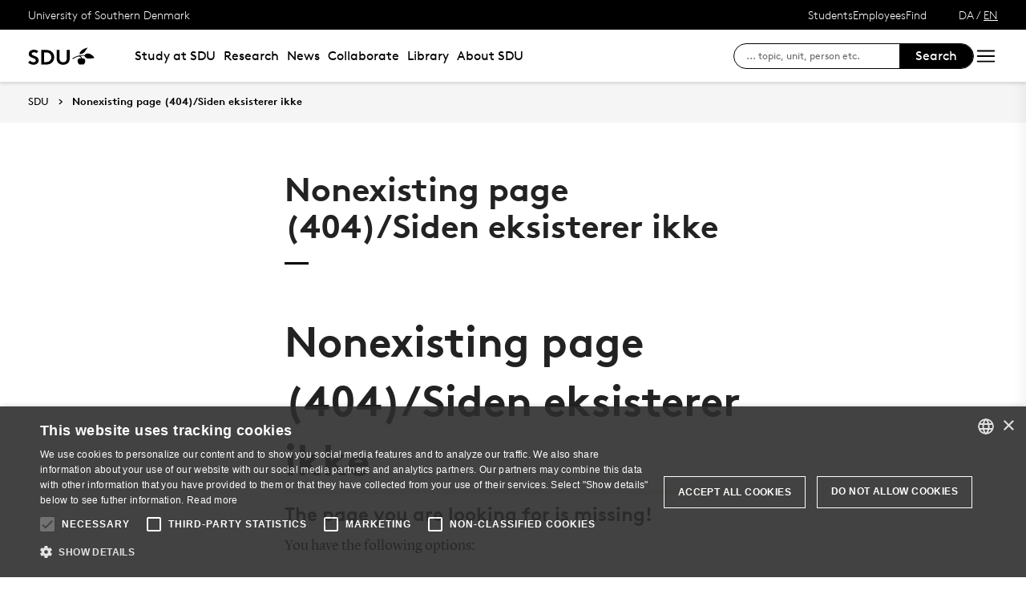

--- FILE ---
content_type: text/css
request_url: https://www.sdu.dk/resources/css/sdu/accessible-slick-theme-1.0.1.min.css
body_size: 918
content:
@charset "UTF-8";@font-face{font-family:slick;src:url(fonts/slick.eot);src:url(fonts/slick.eot?#iefix) format("embedded-opentype"),url(fonts/slick.woff) format("woff"),url(fonts/slick.ttf) format("truetype"),url(fonts/slick.svg#slick) format("svg");font-weight:400;font-style:normal}.slick-loading .slick-list{background:#fff url(ajax-loader.gif) center center no-repeat}.slick-next,.slick-prev{position:absolute;top:50%;display:block;padding:0;height:20px;width:20px;line-height:0;font-size:0;cursor:pointer;background:0 0;color:transparent;border:none;transform:translate(0,-50%)}.slick-next:focus .slick-next-icon,.slick-next:focus .slick-prev-icon,.slick-next:hover .slick-next-icon,.slick-next:hover .slick-prev-icon,.slick-prev:focus .slick-next-icon,.slick-prev:focus .slick-prev-icon,.slick-prev:hover .slick-next-icon,.slick-prev:hover .slick-prev-icon{opacity:1}.slick-next:focus,.slick-prev:focus{top:calc(50% - 1px)}.slick-next:focus .slick-next-icon,.slick-next:focus .slick-prev-icon,.slick-prev:focus .slick-next-icon,.slick-prev:focus .slick-prev-icon{color:orange;font-size:28px;margin-left:-2px}.slick-next.slick-disabled,.slick-prev.slick-disabled{cursor:default}.slick-next.slick-disabled .slick-next-icon,.slick-next.slick-disabled .slick-prev-icon,.slick-prev.slick-disabled .slick-next-icon,.slick-prev.slick-disabled .slick-prev-icon{opacity:.25}.slick-next .slick-next-icon,.slick-next .slick-prev-icon,.slick-prev .slick-next-icon,.slick-prev .slick-prev-icon{display:block;color:#000;opacity:.75;font-family:slick;font-size:24px;line-height:1}.slick-prev{left:-25px}[dir=rtl] .slick-prev{left:auto;right:-25px}.slick-prev .slick-prev-icon:before{content:"←"}[dir=rtl] .slick-prev .slick-prev-icon:before{content:"→"}.slick-next{right:-25px}[dir=rtl] .slick-next{left:-25px;right:auto}.slick-next .slick-next-icon:before{content:"→"}[dir=rtl] .slick-next .slick-next-icon:before{content:"←"}.slick-slider{margin-bottom:30px}.slick-slider.slick-dotted{margin-bottom:60px}.slick-dots{position:absolute;bottom:-30px;display:block;padding:0;margin:0;width:100%;list-style:none;text-align:center}.slick-dots li{position:relative;display:inline-block;margin:0 5px;padding:0}.slick-dots li button{display:block;height:20px;width:20px;margin-top:-4px;margin-left:-4px;line-height:0;font-size:0;color:transparent;border:0;background:0 0;cursor:pointer}.slick-dots li button:focus .slick-dot-icon,.slick-dots li button:hover .slick-dot-icon{opacity:1}.slick-dots li button:focus .slick-dot-icon:before{color:orange}.slick-dots li button .slick-dot-icon{color:#000;opacity:.25}.slick-dots li button .slick-dot-icon:before{position:absolute;top:0;left:0;content:"•";font-family:slick;font-size:12px;line-height:1;text-align:center;transition:all .05s linear}.slick-dots li.slick-active button:focus .slick-dot-icon{color:orange;opacity:1}.slick-dots li.slick-active button .slick-dot-icon{color:#000;opacity:1}.slick-dots li.slick-active button .slick-dot-icon:before{margin-top:-3px;margin-left:-2px;font-size:18px}.slick-sr-only{border:0!important;clip:rect(1px,1px,1px,1px)!important;-webkit-clip-path:inset(50%)!important;clip-path:inset(50%)!important;height:1px!important;margin:-1px!important;overflow:hidden!important;padding:0!important;position:absolute!important;width:1px!important;white-space:nowrap!important}.slick-autoplay-toggle-button{position:absolute;left:5px;bottom:-32px;z-index:10;opacity:.75;background:0 0;border:0;cursor:pointer;color:#000}.slick-autoplay-toggle-button:focus,.slick-autoplay-toggle-button:hover{opacity:1}.slick-autoplay-toggle-button:focus{color:orange}.slick-autoplay-toggle-button .slick-pause-icon:before{content:"⏸";width:20px;height:20px;font-family:slick;font-size:18px;font-weight:400;line-height:20px;text-align:center}.slick-autoplay-toggle-button .slick-play-icon:before{content:"▶";width:20px;height:20px;font-family:slick;font-size:18px;font-weight:400;line-height:20px;text-align:center}

--- FILE ---
content_type: application/x-javascript
request_url: https://www.sdu.dk/sitecore%20modules/Web/ExperienceForms/scripts/form.conditions.js
body_size: 3670
content:
(function($) {
    $.fxbConditions = function(el, options) {
            this.el = el;
            this.$el = $(el);
            this.options = $.extend({}, $.fxbConditions.defaultOptions, options);
    },
        $.fxbConditions.parse = function (formId) {
            var $form = $(formId);
            $form.init_formConditions();
        },

        $.extend($.fxbConditions,
            {
                defaultOptions: {
                    fieldConditions: [],
                    animate: true
                },

                helpers: {
                    normalize: function(value, preserveCase) {
                        if (value == null) {
                            return "";
                        }

                        return preserveCase ? String(value) : String(value).toLowerCase();
                    },

                    toNumber: function(value) {
                        value = Number(value);
                        return isNaN(value) ? undefined : value;
                    },

                    indexOf: function(str, value, startIndex, preserveCase) {
                        str = this.normalize(str, preserveCase);
                        value = this.normalize(value, preserveCase);

                        return str.indexOf(value, startIndex);
                    },

                    endsWith: function(str, value, preserveCase) {
                        str = this.normalize(str, preserveCase);
                        value = this.normalize(value, preserveCase);

                        var lengthDiff = str.length - value.length;
                        return lengthDiff >= 0 && str.substring(lengthDiff) === value;
                    }
                },

                actions: {
                    show: function($target) {
                        if (this.loaded && this.options.animate) {
                            if ($target.is(":hidden")) {
                                var $self = this;
                                $target.slideDown(function () {
                                    $self.setRequired($target);
                                });

                                return;
                            }
                        } else {
                            $target.show();
                        }

                        this.setRequired($target);
                    },

                    hide: function($target) {
                        if (this.loaded && this.options.animate) {
                            if ($target.is(":visible")) {
                                var $self = this;
                                $target.slideUp(function() {
                                    $self.setRequired($target);
                                });

                                return;
                            }
                        } else {
                            $target.hide();
                        }

                        this.setRequired($target);
                    },

                    enable: function($target) {
                        if ($target.is("input,select,textarea,button")) {
                            $target.prop("disabled", false);
                            this.setRequired($target);
                            $('[data-valmsg-for="' + $target.prop("name") + '"]').show();
                        }
                    },

                    disable: function($target) {
                        if ($target.is("input,select,textarea,button")) {
                            $target.prop("disabled", true);
                            this.setRequired($target);
                            $('[data-valmsg-for="' + $target.prop("name") + '"]').hide();
                        }
                    },

                    "go to page": function($target, action, conditionsResult) {
                        $target.each(function(idx, target) {
                            if (target.name &&
                                target.name.length &&
                                $(target).is("input[type='submit'], button[type='submit']")) {
                                var $nextPageEl = this.$el.find("[name=\"" + target.name + "\"][data-sc-next-page]");
                                if (!$nextPageEl.length) {
                                    if (conditionsResult && action.value) {
                                        var $currentEl = this.$el.find("[name=\"" + target.name + "\"]");
                                        $('<input>').attr({
                                            type: 'hidden',
                                            name: target.name,
                                            value: action.value,
                                            'data-sc-next-page': ""
                                        }).insertAfter($currentEl.last());
                                    }

                                    return;
                                }

                                var value = action.value;
                                if (!conditionsResult) {
                                    value = $nextPageEl.data("sc-next-page");

                                    for (var i = (this.executedActions.length - 1); i >= 0; i--) {
                                        var prevAction = this.executedActions[i];
                                        if (prevAction.fieldId === action.fieldId &&
                                            prevAction.conditionsResult &&
                                            prevAction.actionType.toLowerCase() === "go to page") {
                                            value = prevAction.value;
                                            break;
                                        }
                                    }
                                }

                                $nextPageEl.val(value);
                                $nextPageEl.prop("disabled", !value);
                            }
                        }.bind(this));
                    },

                    // action pairs used for finding the opposite action to execute when conditions are not satisfied
                    actionLinks: {
                        show: "hide",
                        enable: "disable",
                        "go to page": "go to page"
                    },

                    addAction: function(actionName, actionFn, oppositeActionName, oppositeActionFn) {
                        if (actionName && actionName.length) {
                            actionName = actionName.toLowerCase();

                            this[actionName] = actionFn;

                            if (arguments.length === 2) {
                                return;
                            }

                            if (oppositeActionName && oppositeActionName.length) {
                                oppositeActionName = oppositeActionName.toLowerCase();

                                this.actionLinks[actionName] = oppositeActionName;
                                if (arguments.length > 3) {
                                    this[oppositeActionName] = oppositeActionFn;
                                }
                            } else {
                                delete this.actionLinks[actionName];
                            }
                        }
                    },

                    getAction: function(actionName, conditionsResult) {
                        if (actionName && actionName.length) {
                            actionName = actionName.toLowerCase();

                            if (conditionsResult) {
                                return this[actionName];
                            }

                            if (this.actionLinks.hasOwnProperty(actionName)) {
                                var oppositeActionName = this.actionLinks[actionName];
                                return this[oppositeActionName];
                            } else {
                                for (var property in this.actionLinks) {
                                    if (this.actionLinks.hasOwnProperty(property) &&
                                        this.actionLinks[property] === actionName) {
                                        return this[property];
                                    }
                                }
                            }
                        }

                        return this[actionName];
                    }
                },

                operators: {
                    "contains": function(conditionValue, fieldValue) {
                        return $.fxbConditions.helpers.indexOf(fieldValue, conditionValue) >= 0;
                    },

                    "does not contain": function(conditionValue, fieldValue) {
                        return $.fxbConditions.helpers.indexOf(fieldValue, conditionValue) === -1;
                    },

                    "starts with": function(conditionValue, fieldValue) {
                        return $.fxbConditions.helpers.indexOf(fieldValue, conditionValue) === 0;
                    },

                    "does not start with": function(conditionValue, fieldValue) {
                        return $.fxbConditions.helpers.indexOf(fieldValue, conditionValue) !== 0;
                    },

                    "ends with": function(conditionValue, fieldValue) {
                        return $.fxbConditions.helpers.endsWith(fieldValue, conditionValue);
                    },

                    "does not end with": function(conditionValue, fieldValue) {
                        return !$.fxbConditions.helpers.endsWith(fieldValue, conditionValue);
                    },

                    "is equal to": function(conditionValue, fieldValue) {
                        conditionValue = $.fxbConditions.helpers.normalize(conditionValue);
                        fieldValue = $.fxbConditions.helpers.normalize(fieldValue);
                        if (fieldValue === conditionValue) {
                            return true;
                        }

                        if (conditionValue.length) {
                            var left = $.fxbConditions.helpers.toNumber(conditionValue);
                            if (typeof left === "number") {
                                var right = $.fxbConditions.helpers.toNumber(fieldValue);
                                return typeof right === "number" && left === right;
                            }
                        }

                        return false;
                    },

                    "is not equal to": function(conditionValue, fieldValue) {
                        conditionValue = $.fxbConditions.helpers.normalize(conditionValue);
                        fieldValue = $.fxbConditions.helpers.normalize(fieldValue);
                        if (fieldValue === conditionValue) {
                            return false;
                        }

                        if (conditionValue.length) {
                            var left = $.fxbConditions.helpers.toNumber(conditionValue);
                            if (typeof left === "number") {
                                var right = $.fxbConditions.helpers.toNumber(fieldValue);
                                return typeof right !== "number" || left !== right;
                            }
                        }

                        return true;
                    },

                    "is greater than": function(conditionValue, fieldValue) {
                        conditionValue = $.fxbConditions.helpers.normalize(conditionValue);
                        fieldValue = $.fxbConditions.helpers.normalize(fieldValue);

                        if (conditionValue.length) {
                            var left = $.fxbConditions.helpers.toNumber(conditionValue);
                            if (typeof left === "number") {
                                var right = $.fxbConditions.helpers.toNumber(fieldValue);
                                return typeof right === "number" && right > left;
                            }
                        }

                        return fieldValue > conditionValue;
                    },

                    "is greater than or equal to": function(conditionValue, fieldValue) {
                        conditionValue = $.fxbConditions.helpers.normalize(conditionValue);
                        fieldValue = $.fxbConditions.helpers.normalize(fieldValue);

                        if (fieldValue === conditionValue) {
                            return true;
                        }

                        if (conditionValue.length) {
                            var left = $.fxbConditions.helpers.toNumber(conditionValue);
                            if (typeof left === "number") {
                                var right = $.fxbConditions.helpers.toNumber(fieldValue);
                                return typeof right === "number" && right >= left;
                            }
                        }

                        return fieldValue >= conditionValue;
                    },

                    "is less than": function(conditionValue, fieldValue) {
                        conditionValue = $.fxbConditions.helpers.normalize(conditionValue);
                        fieldValue = $.fxbConditions.helpers.normalize(fieldValue);

                        if (conditionValue.length) {
                            var left = $.fxbConditions.helpers.toNumber(conditionValue);
                            if (typeof left === "number") {
                                var right = $.fxbConditions.helpers.toNumber(fieldValue);
                                return typeof right === "number" && right < left;
                            }
                        }

                        return fieldValue < conditionValue;
                    },

                    "is less than or equal to": function(conditionValue, fieldValue) {
                        conditionValue = $.fxbConditions.helpers.normalize(conditionValue);
                        fieldValue = $.fxbConditions.helpers.normalize(fieldValue);

                        if (fieldValue === conditionValue) {
                            return true;
                        }

                        if (conditionValue.length) {
                            var left = $.fxbConditions.helpers.toNumber(conditionValue);
                            if (typeof left === "number") {
                                var right = $.fxbConditions.helpers.toNumber(fieldValue);
                                return typeof right === "number" && right <= left;
                            }
                        }

                        return fieldValue <= conditionValue;
                    },

                    addOperator: function(operatorName, operatorFn) {
                        if (operatorName && operatorName.length) {
                            this[operatorName.toLowerCase()] = operatorFn;
                        }
                    },

                    getOperator: function(operatorName) {
                        return operatorName && operatorName.length ? this[operatorName.toLowerCase()] : null;
                    }
                },

                prototype: {
                    initConditions: function(options) {
                        this.options = $.extend(true, this.options || {}, options);

                        if (!this.options.fieldConditions) {
                            return;
                        }

                        var sourceFields = [];
                        this.options.fieldConditions.forEach(function(fieldCondition) {
                            if (!fieldCondition || !fieldCondition.conditions) {
                                return;
                            }

                            fieldCondition.conditions.forEach(function(condition) {
                                if (condition.fieldId && sourceFields.indexOf(condition.fieldId) === -1) {
                                    sourceFields.push(condition.fieldId);
                                    var $source = this.$el.find("[data-sc-field-key=\"" + condition.fieldId + "\"]")
                                        .filter(function() {
                                            return $.fxbConditions.helpers.endsWith(this.name, "value");
                                        });
                                    if ($source.length) {
                                        $source.on("change", this.applyConditions.bind(this));
                                    }
                                }
                            }.bind(this));
                        }.bind(this));

                        this.applyConditions();
                        this.loaded = true;
                    },

                    applyConditions: function() {
                        if (!this.options.fieldConditions) {
                            return;
                        }

                        this.executedActions = [];
                        this.fieldActions = {};

                        this.options.fieldConditions.forEach(function(fieldCondition) {
                            if (fieldCondition && fieldCondition.actions && fieldCondition.actions.length) {
                                var conditionsResult = this.evaluateConditions(fieldCondition);
                                fieldCondition.actions.forEach(function(action) {
                                    this.gatherFieldActions(action, conditionsResult);
                                }.bind(this));
                            }
                        }.bind(this));

                        for (var fieldId in this.fieldActions) {
                            if (!this.fieldActions.hasOwnProperty(fieldId)) continue;
                            for (var actionType in this.fieldActions[fieldId]) {
                                if (!this.fieldActions[fieldId].hasOwnProperty(actionType)) continue;
                                var action = this.fieldActions[fieldId][actionType].action;
                                var conditionsResult = this.fieldActions[fieldId][actionType].conditionsResult;
                                this.executeAction(action, conditionsResult);
                            }
                        }
                    },

                    setRequired: function($targets) {
                        $targets.each(function(idx, target) {
                            var $target = $(target);
                            if ($target.is("input:not([type='submit']), select, textarea")) {
                                var name = target.name;
                                if (!$.fxbConditions.helpers.endsWith(name, "value") && !$.fxbConditions.helpers.endsWith(name, "Files") )
                                    return;

                                name = name.slice(0, -(name.length - name.lastIndexOf(".") - 1)) + "Required";
                                var $requiredEl = this.$el.find("[name=\"" + name + "\"][data-sc-conditions-required]"),
                                    isNotAccessible = $target.is(":hidden") ||
                                        $target.css("visibility") === "hidden" ||
                                        target.disabled;

                                if (!$requiredEl.length) {
                                    if (isNotAccessible) {
                                        var $currentEl = this.$el.find("[name=\"" + target.name + "\"]");
                                        $('<input>').attr({
                                            type: 'hidden',
                                            name: name,
                                            value: false,
                                            "data-sc-conditions-required": ""
                                        }).insertAfter($currentEl.last());
                                    }

                                    return;
                                }

                                $requiredEl.val(false);
                                $requiredEl.prop("disabled", !isNotAccessible);
                            } else {
                                this.setRequired($target.find("input:not([type='submit']), select, textarea"));
                            }
                        }.bind(this));
                    },

                    executeAction: function(action, conditionsResult) {
                        if (action && action.fieldId && action.actionType) {
                            var $target = this.$el.find("[data-sc-field-key=\"" + action.fieldId + "\"]");
                            if ($target.length) {
                                var actionFn = $.fxbConditions.actions.getAction(action.actionType, conditionsResult);
                                if (actionFn && typeof actionFn === "function") {
                                    actionFn.call(this, $target, action, conditionsResult);
                                    var executedAction = $.extend(true,
                                        action,
                                        {
                                            conditionsResult: conditionsResult
                                        });
                                    this.executedActions.push(executedAction);
                                }
                            }
                        }
                    },

                    evaluateConditions: function(fieldCondition) {
                        if (!fieldCondition || !fieldCondition.conditions) return true;

                        var matchType = (fieldCondition.matchType || "").toLowerCase();
                        switch (matchType) {
                        case "all":
                            return fieldCondition.conditions.every(this.isConditionSatisfied.bind(this));
                        case "any":
                        default:
                            return fieldCondition.conditions.some(this.isConditionSatisfied.bind(this));
                        }
                    },

                    gatherFieldActions: function(action, conditionsResult) {
                        if (action && action.fieldId && action.actionType) {
                            if (typeof this.fieldActions[action.fieldId] === "undefined") {
                                this.fieldActions[action.fieldId] = {};
                            }

                            if (typeof this.fieldActions[action.fieldId][action.actionType] === "undefined") {
                                this.fieldActions[action.fieldId][action.actionType] = {
                                    action: action,
                                    conditionsResult: conditionsResult
                                };
                            }
                            // if a true conditionsResult finally appears for this particular fieldId and actionType, set it to true.
                            // from now on, it can never be set back to false again.
                            // (existing is deleted first to ensure this latest action appears at the bottom of the queue)
                            else if (!this.fieldActions[action.fieldId][action.actionType].conditionsResult && conditionsResult) {
                                delete this.fieldActions[action.fieldId][action.actionType];
                                this.fieldActions[action.fieldId][action.actionType] = {
                                    action: action,
                                    conditionsResult: true
                                };
                            }
                        }
                    },

                    getValueList: function(fieldId) {
                        var $fieldEl = this.$el.find("[data-sc-field-key=\"" + fieldId + "\"]").filter(function() {
                            return $.fxbConditions.helpers.endsWith(this.name, "value");
                        });

                        var $listElements = $fieldEl.filter(function(idx, element) {
                            return element.type === "checkbox" || element.type === "radio";
                        });

                        if (!$listElements.length && $fieldEl.prop("multiple")) {
                            $listElements = $fieldEl.find("option");
                        }

                        var value;
                        if ($listElements.length) {
                            if ($listElements.length > 1) {
                                value = $listElements.filter(":checked").map(function() {
                                    return $(this).val();
                                }).get();
                                if (!value.length) {
                                    value.push("");
                                }
                            } else {
                                value = [$listElements[0].checked ? "true" : "false"];
                            }
                        } else {
                            value = [$fieldEl.val()];
                        }

                        return value;
                    },

                    isConditionSatisfied: function(condition) {
                        if (condition && condition.operator) {
                            var operatorFn = $.fxbConditions.operators.getOperator(condition.operator);
                            if (operatorFn && typeof operatorFn === "function") {

                                var valueList = this.getValueList(condition.fieldId);
                                var result = condition.operator === "is not equal to"
                                    ? valueList.every(operatorFn.bind(this, condition.value))
                                    : valueList.some(operatorFn.bind(this, condition.value));
                                return result;
                            };
                        }

                        return false;
                    }
                }
            });

    $.fn.init_fxbConditions = function(options) {
        return this.each(function() {
            var conditions = $.data(this, "fxbForms.conditions");
            if (conditions) {
                conditions.initConditions(options);
            } else {
                conditions = new $.fxbConditions(this, options);
                $.data(this, "fxbForms.conditions", conditions);
                conditions.initConditions();
            }
        });
    };

    $.fn.init_formConditions = function() {
        var input = this.find('input[data-sc-fxb-condition]');
        if (input) {
            var conditions = JSON.parse(input.attr('value'));
            if (conditions) {
                if (typeof this.init_fxbConditions === 'function') {
                    this.init_fxbConditions(conditions);
                }
            }
        }
    };

    var forms = $("form[data-sc-fxb]");
    if (forms.length) {
        forms.each(function () {
            var formEl = $(this);
            formEl.init_formConditions();
        }).parent().on("submit", "form[data-sc-fxb]", function () {
            var $submitBtns = $(this).find("input[type='submit'], button[type='submit']");
            if ($submitBtns.length) {
                $('html, body').animate({
                    scrollTop: $(this).offset().top
                }, 500);
                $submitBtns.on("click", function () {
                    return false;
                });
            }
        });
    }
})(jQuery);